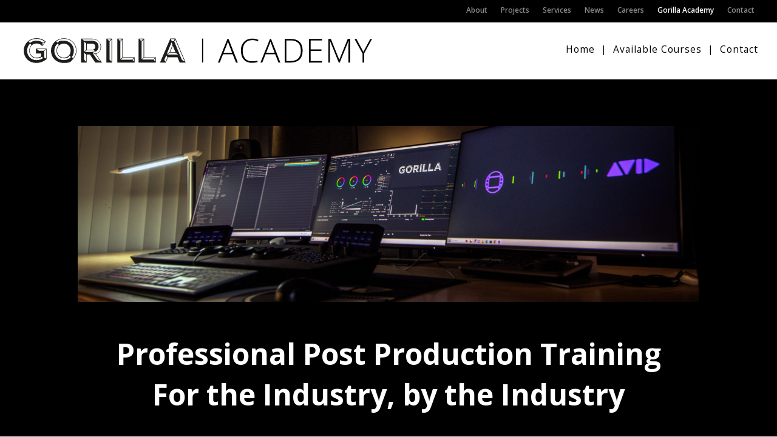

--- FILE ---
content_type: text/html; charset=UTF-8
request_url: https://gorillagroup.tv/gorilla-academy/
body_size: 9193
content:
<!DOCTYPE html><html lang="en-GB"><head><meta charset="UTF-8"><meta name="google-site-verification" content="xV2Sk927SZDOq8MrjttE1F8KSORVGY7yWsy_A4kkZ4I" /><link rel="profile" href="https://gmpg.org/xfn/11">  <script async src="https://www.googletagmanager.com/gtag/js?id=UA-154653155-1"></script> <link rel="preconnect" href="https://fonts.gstatic.com" crossorigin /><meta name='robots' content='index, follow, max-image-preview:large, max-snippet:-1, max-video-preview:-1' /><link rel="alternate" href="https://gorillagroup.tv/gorilla-academy/" hreflang="en" /><link rel="alternate" href="https://gorillagroup.tv/cy/academi-teledu-a-ffilm-gorilla/" hreflang="cy" /><meta name="viewport" content="width=device-width, initial-scale=1"><link media="all" href="https://gorillagroup.tv/wp-content/cache/autoptimize/css/autoptimize_e4fbd6bdcb36d3a9d7ad0e4971127a90.css" rel="stylesheet"><title>Gorilla Academy - Gorilla Group</title><link rel="canonical" href="https://gorillagroup.tv/gorilla-academy/" /><meta property="og:locale" content="en_GB" /><meta property="og:locale:alternate" content="cy_GB" /><meta property="og:type" content="article" /><meta property="og:title" content="Gorilla Academy - Gorilla Group" /><meta property="og:url" content="https://gorillagroup.tv/gorilla-academy/" /><meta property="og:site_name" content="Gorilla Group" /><meta property="article:publisher" content="https://facebook.com/GorillaGroupTV" /><meta property="article:modified_time" content="2025-02-08T13:58:28+00:00" /><meta name="twitter:card" content="summary_large_image" /><meta name="twitter:site" content="@gorillagrouptv" /><meta name="twitter:label1" content="Estimated reading time" /><meta name="twitter:data1" content="3 minutes" /> <script type="application/ld+json" class="yoast-schema-graph">{"@context":"https://schema.org","@graph":[{"@type":"WebPage","@id":"https://gorillagroup.tv/gorilla-academy/","url":"https://gorillagroup.tv/gorilla-academy/","name":"Gorilla Academy - Gorilla Group","isPartOf":{"@id":"https://gorillagroup.tv/#website"},"datePublished":"2024-03-19T12:49:44+00:00","dateModified":"2025-02-08T13:58:28+00:00","breadcrumb":{"@id":"https://gorillagroup.tv/gorilla-academy/#breadcrumb"},"inLanguage":"en-GB","potentialAction":[{"@type":"ReadAction","target":["https://gorillagroup.tv/gorilla-academy/"]}]},{"@type":"BreadcrumbList","@id":"https://gorillagroup.tv/gorilla-academy/#breadcrumb","itemListElement":[{"@type":"ListItem","position":1,"name":"Home","item":"https://gorillagroup.tv/"},{"@type":"ListItem","position":2,"name":"Gorilla Academy"}]},{"@type":"WebSite","@id":"https://gorillagroup.tv/#website","url":"https://gorillagroup.tv/","name":"Gorilla Group TV","description":"Cardiff based full service post production house specialising in broadcast media and film","publisher":{"@id":"https://gorillagroup.tv/#organization"},"potentialAction":[{"@type":"SearchAction","target":{"@type":"EntryPoint","urlTemplate":"https://gorillagroup.tv/?s={search_term_string}"},"query-input":{"@type":"PropertyValueSpecification","valueRequired":true,"valueName":"search_term_string"}}],"inLanguage":"en-GB"},{"@type":"Organization","@id":"https://gorillagroup.tv/#organization","name":"Gorilla Group TV Ltd","url":"https://gorillagroup.tv/","logo":{"@type":"ImageObject","inLanguage":"en-GB","@id":"https://gorillagroup.tv/#/schema/logo/image/","url":"https://gorillagroup.tv/wp-content/uploads/2020/01/icon.png","contentUrl":"https://gorillagroup.tv/wp-content/uploads/2020/01/icon.png","width":418,"height":397,"caption":"Gorilla Group TV Ltd"},"image":{"@id":"https://gorillagroup.tv/#/schema/logo/image/"},"sameAs":["https://facebook.com/GorillaGroupTV","https://x.com/gorillagrouptv","https://www.linkedin.com/company/gorilla-tv-limited"]}]}</script> <link rel='dns-prefetch' href='//cdn.jsdelivr.net' /><link href='https://fonts.gstatic.com' crossorigin rel='preconnect' /><link href='https://fonts.googleapis.com' crossorigin rel='preconnect' /><link rel="alternate" type="application/rss+xml" title="Gorilla Group &raquo; Feed" href="https://gorillagroup.tv/feed/" /><link rel="alternate" type="application/rss+xml" title="Gorilla Group &raquo; Comments Feed" href="https://gorillagroup.tv/comments/feed/" /><link rel="alternate" type="text/calendar" title="Gorilla Group &raquo; iCal Feed" href="https://gorillagroup.tv/courses/?ical=1" /><link rel='stylesheet' id='generate-fonts-css' href='//fonts.googleapis.com/css?family=Open+Sans:300,regular,600,700' media='all' /> <script src="https://gorillagroup.tv/wp-includes/js/jquery/jquery.min.js" id="jquery-core-js"></script> <script src="//cdn.jsdelivr.net/npm/slick-carousel@1.8.1/slick/slick.min.js" id="slick-js-js"></script> <link rel="https://api.w.org/" href="https://gorillagroup.tv/wp-json/" /><link rel="alternate" title="JSON" type="application/json" href="https://gorillagroup.tv/wp-json/wp/v2/pages/1065" /><link rel="EditURI" type="application/rsd+xml" title="RSD" href="https://gorillagroup.tv/xmlrpc.php?rsd" /><meta name="generator" content="WordPress 6.6.4" /><link rel='shortlink' href='https://gorillagroup.tv/?p=1065' /><link rel="alternate" title="oEmbed (JSON)" type="application/json+oembed" href="https://gorillagroup.tv/wp-json/oembed/1.0/embed?url=https%3A%2F%2Fgorillagroup.tv%2Fgorilla-academy%2F" /><link rel="alternate" title="oEmbed (XML)" type="text/xml+oembed" href="https://gorillagroup.tv/wp-json/oembed/1.0/embed?url=https%3A%2F%2Fgorillagroup.tv%2Fgorilla-academy%2F&#038;format=xml" />  <script>(function(w,d,e,u,f,l,n){w[f]=w[f]||function(){(w[f].q=w[f].q||[])
                .push(arguments);},l=d.createElement(e),l.async=1,l.src=u,
                n=d.getElementsByTagName(e)[0],n.parentNode.insertBefore(l,n);})
            (window,document,'script','https://assets.mailerlite.com/js/universal.js','ml');
            ml('account', '1100044');
            ml('enablePopups', false);</script> <meta name="tec-api-version" content="v1"><meta name="tec-api-origin" content="https://gorillagroup.tv"><link rel="alternate" href="https://gorillagroup.tv/wp-json/tribe/events/v1/" /><link rel="icon" href="https://gorillagroup.tv/wp-content/uploads/2020/01/icon-150x150.png" sizes="32x32" /><link rel="icon" href="https://gorillagroup.tv/wp-content/uploads/2020/01/icon.png" sizes="192x192" /><link rel="apple-touch-icon" href="https://gorillagroup.tv/wp-content/uploads/2020/01/icon.png" /><meta name="msapplication-TileImage" content="https://gorillagroup.tv/wp-content/uploads/2020/01/icon.png" /></head><body class="page-template-default page page-id-1065 wp-custom-logo wp-embed-responsive et-tb-has-template et-tb-has-header et-tb-has-footer et_divi_builder post-image-aligned-center sticky-menu-no-transition sticky-enabled both-sticky-menu mobile-header mobile-header-logo tribe-no-js no-sidebar nav-below-header separate-containers fluid-header active-footer-widgets-3 nav-aligned-right header-aligned-left dropdown-hover et-pb-theme-gorilla group et-db"><div id="et-boc" class="et-boc"><div id="et_builder_outer_content" class="et_builder_outer_content"><header class="et-l et-l--header"><div class="et_builder_inner_content et_pb_gutters3"><div class="et_pb_section et_pb_section_1_tb_header et_pb_with_background et_section_regular et_section_transparent et_pb_section--with-menu" ><div class="et_pb_row et_pb_row_0_tb_header et_pb_row--with-menu"><div class="et_pb_column et_pb_column_4_4 et_pb_column_0_tb_header  et_pb_css_mix_blend_mode_passthrough et-last-child et_pb_column--with-menu"><div class="et_pb_module et_pb_menu et_pb_menu_0_tb_header et_pb_bg_layout_light  et_pb_text_align_left et_dropdown_animation_fade et_pb_menu--without-logo et_pb_menu--style-left_aligned"><div class="et_pb_menu_inner_container clearfix"><div class="et_pb_menu__wrap"><div class="et_pb_menu__menu"><nav class="et-menu-nav"><ul id="menu-main-en-2" class="et-menu nav"><li class="et_pb_menu_page_id-17 menu-item menu-item-type-post_type menu-item-object-page menu-item-25"><a href="https://gorillagroup.tv/about/">About</a></li><li class="et_pb_menu_page_id-118 menu-item menu-item-type-post_type menu-item-object-page menu-item-129"><a href="https://gorillagroup.tv/projects/">Projects</a></li><li class="et_pb_menu_page_id-122 menu-item menu-item-type-post_type menu-item-object-page menu-item-128"><a href="https://gorillagroup.tv/services/">Services</a></li><li class="et_pb_menu_page_id-52 menu-item menu-item-type-post_type menu-item-object-page menu-item-54"><a href="https://gorillagroup.tv/news/">News</a></li><li class="et_pb_menu_page_id-8 menu-item menu-item-type-post_type menu-item-object-page menu-item-27"><a href="https://gorillagroup.tv/careers/">Careers</a></li><li class="et_pb_menu_page_id-1065 menu-item menu-item-type-post_type menu-item-object-page current-menu-item page_item page-item-1065 current_page_item menu-item-1753"><a href="https://gorillagroup.tv/gorilla-academy/" aria-current="page">Gorilla Academy</a></li><li class="et_pb_menu_page_id-14 menu-item menu-item-type-post_type menu-item-object-page menu-item-26"><a href="https://gorillagroup.tv/contact/">Contact</a></li></ul></nav></div><div class="et_mobile_nav_menu"><div class="mobile_nav closed"> <span class="mobile_menu_bar"></span></div></div></div></div></div></div></div></div><div id="ga-header" class="et_pb_section et_pb_section_2_tb_header et_pb_sticky_module et_section_regular et_section_transparent" ><div class="et_pb_row et_pb_row_1_tb_header et_pb_gutters1"><div class="et_pb_column et_pb_column_1_2 et_pb_column_1_tb_header  et_pb_css_mix_blend_mode_passthrough"><div class="et_pb_module et_pb_image et_pb_image_0_tb_header"> <span class="et_pb_image_wrap "><noscript><img decoding="async" width="481" height="35" src="https://gorillagroup.tv/wp-content/uploads/2024/03/Gorilla-Academy-Logo.svg" alt="Gorilla Academy Logo" title="Gorilla Academy Logo" class="wp-image-1289" /></noscript><img decoding="async" width="481" height="35" src='data:image/svg+xml,%3Csvg%20xmlns=%22http://www.w3.org/2000/svg%22%20viewBox=%220%200%20481%2035%22%3E%3C/svg%3E' data-src="https://gorillagroup.tv/wp-content/uploads/2024/03/Gorilla-Academy-Logo.svg" alt="Gorilla Academy Logo" title="Gorilla Academy Logo" class="lazyload wp-image-1289" /></span></div></div><div class="et_pb_column et_pb_column_1_2 et_pb_column_2_tb_header  et_pb_css_mix_blend_mode_passthrough et-last-child"><div class="et_pb_module et_pb_text et_pb_text_0_tb_header  et_pb_text_align_right et_pb_text_align_center-tablet et_pb_bg_layout_light"><div class="et_pb_text_inner"><p><span id="academy-nav"><a href="https://gorillagroup.tv/gorilla-academy/">Home</a>  | <a href="https://gorillagroup.tv/courses/"> Available Courses </a> |  <a href="https://gorillagroup.tv/contact-gorilla-academy/">Contact</a></span></p></div></div></div></div></div></div></header><div id="primary" class="content-area grid-parent mobile-grid-100 grid-100 tablet-grid-100"><main id="main" class="site-main"><article id="post-1065" class="post-1065 page type-page status-publish" itemtype="https://schema.org/CreativeWork" itemscope><div class="inside-article"><header class="entry-header"><h1 class="entry-title" itemprop="headline">Gorilla Academy</h1></header><div class="entry-content" itemprop="text"><div class="et-l et-l--post"><div class="et_builder_inner_content et_pb_gutters3"><div class="et_pb_section et_pb_section_0 et_pb_with_background et_section_regular et_section_transparent" ><div class="et_pb_row et_pb_row_0"><div class="et_pb_column et_pb_column_4_4 et_pb_column_0  et_pb_css_mix_blend_mode_passthrough et-last-child"><div class="et_pb_module et_pb_image et_pb_image_0"> <span class="et_pb_image_wrap "><img fetchpriority="high" decoding="async" width="2560" height="727" src="https://gorillagroup.tv/wp-content/uploads/2024/03/Gorilla-Panoramic-scaled.jpg" alt="" title="Gorilla Panoramic" srcset="https://gorillagroup.tv/wp-content/uploads/2024/03/Gorilla-Panoramic-scaled.jpg 2560w, https://gorillagroup.tv/wp-content/uploads/2024/03/Gorilla-Panoramic-300x85.jpg 300w, https://gorillagroup.tv/wp-content/uploads/2024/03/Gorilla-Panoramic-1024x291.jpg 1024w, https://gorillagroup.tv/wp-content/uploads/2024/03/Gorilla-Panoramic-768x218.jpg 768w, https://gorillagroup.tv/wp-content/uploads/2024/03/Gorilla-Panoramic-1536x436.jpg 1536w, https://gorillagroup.tv/wp-content/uploads/2024/03/Gorilla-Panoramic-2048x582.jpg 2048w, https://gorillagroup.tv/wp-content/uploads/2024/03/Gorilla-Panoramic-1080x307.jpg 1080w" sizes="(max-width: 2560px) 100vw, 2560px" class="wp-image-1207" /></span></div></div></div><div class="et_pb_row et_pb_row_1"><div class="et_pb_column et_pb_column_4_4 et_pb_column_1  et_pb_css_mix_blend_mode_passthrough et-last-child"><div class="et_pb_module et_pb_text et_pb_text_0 et_animated  et_pb_text_align_center et_pb_bg_layout_light"><div class="et_pb_text_inner"><h1>Professional Post Production Training<br />For the Industry, by the Industry</h1></div></div></div></div></div><div class="et_pb_section et_pb_section_1 et_section_regular et_section_transparent" ><div class="et_pb_row et_pb_row_2"><div class="et_pb_column et_pb_column_1_3 et_pb_column_2  et_pb_css_mix_blend_mode_passthrough"><div class="et_pb_module et_pb_image et_pb_image_1"> <span class="et_pb_image_wrap "><noscript><img decoding="async" width="2560" height="1707" src="https://gorillagroup.tv/wp-content/uploads/2024/03/Gorilla-scaled.jpg" alt="" title="Gorilla" srcset="https://gorillagroup.tv/wp-content/uploads/2024/03/Gorilla-scaled.jpg 2560w, https://gorillagroup.tv/wp-content/uploads/2024/03/Gorilla-300x200.jpg 300w, https://gorillagroup.tv/wp-content/uploads/2024/03/Gorilla-1024x683.jpg 1024w, https://gorillagroup.tv/wp-content/uploads/2024/03/Gorilla-768x512.jpg 768w, https://gorillagroup.tv/wp-content/uploads/2024/03/Gorilla-1536x1024.jpg 1536w, https://gorillagroup.tv/wp-content/uploads/2024/03/Gorilla-2048x1365.jpg 2048w, https://gorillagroup.tv/wp-content/uploads/2024/03/Gorilla-1080x720.jpg 1080w" sizes="(max-width: 2560px) 100vw, 2560px" class="wp-image-1139" /></noscript><img decoding="async" width="2560" height="1707" src='data:image/svg+xml,%3Csvg%20xmlns=%22http://www.w3.org/2000/svg%22%20viewBox=%220%200%202560%201707%22%3E%3C/svg%3E' data-src="https://gorillagroup.tv/wp-content/uploads/2024/03/Gorilla-scaled.jpg" alt="" title="Gorilla" data-srcset="https://gorillagroup.tv/wp-content/uploads/2024/03/Gorilla-scaled.jpg 2560w, https://gorillagroup.tv/wp-content/uploads/2024/03/Gorilla-300x200.jpg 300w, https://gorillagroup.tv/wp-content/uploads/2024/03/Gorilla-1024x683.jpg 1024w, https://gorillagroup.tv/wp-content/uploads/2024/03/Gorilla-768x512.jpg 768w, https://gorillagroup.tv/wp-content/uploads/2024/03/Gorilla-1536x1024.jpg 1536w, https://gorillagroup.tv/wp-content/uploads/2024/03/Gorilla-2048x1365.jpg 2048w, https://gorillagroup.tv/wp-content/uploads/2024/03/Gorilla-1080x720.jpg 1080w" data-sizes="(max-width: 2560px) 100vw, 2560px" class="lazyload wp-image-1139" /></span></div><div class="et_pb_module et_pb_text et_pb_text_1 et_animated  et_pb_text_align_center et_pb_bg_layout_light"><div class="et_pb_text_inner"><h3>Engagement</h3></div></div></div><div class="et_pb_column et_pb_column_1_3 et_pb_column_3  et_pb_css_mix_blend_mode_passthrough"><div class="et_pb_module et_pb_image et_pb_image_2"> <span class="et_pb_image_wrap "><noscript><img decoding="async" width="2560" height="1707" src="https://gorillagroup.tv/wp-content/uploads/2024/03/dub3_015-scaled.jpg" alt="" title="dub3_015" srcset="https://gorillagroup.tv/wp-content/uploads/2024/03/dub3_015-scaled.jpg 2560w, https://gorillagroup.tv/wp-content/uploads/2024/03/dub3_015-300x200.jpg 300w, https://gorillagroup.tv/wp-content/uploads/2024/03/dub3_015-1024x683.jpg 1024w, https://gorillagroup.tv/wp-content/uploads/2024/03/dub3_015-768x512.jpg 768w, https://gorillagroup.tv/wp-content/uploads/2024/03/dub3_015-1536x1024.jpg 1536w, https://gorillagroup.tv/wp-content/uploads/2024/03/dub3_015-2048x1365.jpg 2048w, https://gorillagroup.tv/wp-content/uploads/2024/03/dub3_015-1080x720.jpg 1080w" sizes="(max-width: 2560px) 100vw, 2560px" class="wp-image-1127" /></noscript><img decoding="async" width="2560" height="1707" src='data:image/svg+xml,%3Csvg%20xmlns=%22http://www.w3.org/2000/svg%22%20viewBox=%220%200%202560%201707%22%3E%3C/svg%3E' data-src="https://gorillagroup.tv/wp-content/uploads/2024/03/dub3_015-scaled.jpg" alt="" title="dub3_015" data-srcset="https://gorillagroup.tv/wp-content/uploads/2024/03/dub3_015-scaled.jpg 2560w, https://gorillagroup.tv/wp-content/uploads/2024/03/dub3_015-300x200.jpg 300w, https://gorillagroup.tv/wp-content/uploads/2024/03/dub3_015-1024x683.jpg 1024w, https://gorillagroup.tv/wp-content/uploads/2024/03/dub3_015-768x512.jpg 768w, https://gorillagroup.tv/wp-content/uploads/2024/03/dub3_015-1536x1024.jpg 1536w, https://gorillagroup.tv/wp-content/uploads/2024/03/dub3_015-2048x1365.jpg 2048w, https://gorillagroup.tv/wp-content/uploads/2024/03/dub3_015-1080x720.jpg 1080w" data-sizes="(max-width: 2560px) 100vw, 2560px" class="lazyload wp-image-1127" /></span></div><div class="et_pb_module et_pb_text et_pb_text_2 et_animated  et_pb_text_align_center et_pb_bg_layout_light"><div class="et_pb_text_inner"><h3>TRAINING</h3></div></div></div><div class="et_pb_column et_pb_column_1_3 et_pb_column_4  et_pb_css_mix_blend_mode_passthrough et-last-child"><div class="et_pb_module et_pb_image et_pb_image_3"> <span class="et_pb_image_wrap "><noscript><img decoding="async" width="2560" height="1707" src="https://gorillagroup.tv/wp-content/uploads/2024/03/Gorilla-101-1-scaled.jpg" alt="" title="Gorilla 101" srcset="https://gorillagroup.tv/wp-content/uploads/2024/03/Gorilla-101-1-scaled.jpg 2560w, https://gorillagroup.tv/wp-content/uploads/2024/03/Gorilla-101-1-300x200.jpg 300w, https://gorillagroup.tv/wp-content/uploads/2024/03/Gorilla-101-1-1024x683.jpg 1024w, https://gorillagroup.tv/wp-content/uploads/2024/03/Gorilla-101-1-768x512.jpg 768w, https://gorillagroup.tv/wp-content/uploads/2024/03/Gorilla-101-1-1536x1024.jpg 1536w, https://gorillagroup.tv/wp-content/uploads/2024/03/Gorilla-101-1-2048x1365.jpg 2048w, https://gorillagroup.tv/wp-content/uploads/2024/03/Gorilla-101-1-1080x720.jpg 1080w" sizes="(max-width: 2560px) 100vw, 2560px" class="wp-image-1147" /></noscript><img decoding="async" width="2560" height="1707" src='data:image/svg+xml,%3Csvg%20xmlns=%22http://www.w3.org/2000/svg%22%20viewBox=%220%200%202560%201707%22%3E%3C/svg%3E' data-src="https://gorillagroup.tv/wp-content/uploads/2024/03/Gorilla-101-1-scaled.jpg" alt="" title="Gorilla 101" data-srcset="https://gorillagroup.tv/wp-content/uploads/2024/03/Gorilla-101-1-scaled.jpg 2560w, https://gorillagroup.tv/wp-content/uploads/2024/03/Gorilla-101-1-300x200.jpg 300w, https://gorillagroup.tv/wp-content/uploads/2024/03/Gorilla-101-1-1024x683.jpg 1024w, https://gorillagroup.tv/wp-content/uploads/2024/03/Gorilla-101-1-768x512.jpg 768w, https://gorillagroup.tv/wp-content/uploads/2024/03/Gorilla-101-1-1536x1024.jpg 1536w, https://gorillagroup.tv/wp-content/uploads/2024/03/Gorilla-101-1-2048x1365.jpg 2048w, https://gorillagroup.tv/wp-content/uploads/2024/03/Gorilla-101-1-1080x720.jpg 1080w" data-sizes="(max-width: 2560px) 100vw, 2560px" class="lazyload wp-image-1147" /></span></div><div class="et_pb_module et_pb_text et_pb_text_3 et_animated  et_pb_text_align_center et_pb_bg_layout_light"><div class="et_pb_text_inner"><h3>CONSULTANCY</h3></div></div></div></div></div><div id="main-para" class="et_pb_section et_pb_section_2 et_section_regular et_section_transparent" ><div class="et_pb_row et_pb_row_3"><div class="et_pb_column et_pb_column_4_4 et_pb_column_5  et_pb_css_mix_blend_mode_passthrough et-last-child"><div class="et_pb_module et_pb_text et_pb_text_4  et_pb_text_align_center et_pb_bg_layout_light"><div class="et_pb_text_inner"><h2><span style="font-size: large;"><strong><span style="font-family: Arial;">Welcome to Gorilla Academy, where the future of film and television post-production comes alive! As part of one of Wales and the South West’s largest and most dynamic post-production facilities, Gorilla Academy is your gateway to the full spectrum of post—from HD to 8K workflows, cutting-edge offline and online editing, world-class color grading, and global QC and delivery.</span></strong></span></h2><h2><span style="font-size: large;"><strong><span style="font-family: Arial;"> </span></strong></span></h2><h2><span style="font-size: large;"><strong><span style="font-family: Arial;">Our mission? To fuel the next generation of industry trailblazers through hands-on, top-tier training. With expertise honed on major projects, we know what it takes to succeed in this industry. That’s why we’re designing courses that are immersive, practical, and crafted by industry leaders—programs that open doors for newcomers and give professionals the edge they need to thrive.</span></strong></span></h2><h2><span style="font-size: large;"><strong><span style="font-family: Arial;"> </span></strong></span></h2><h2><span style="font-size: large;"><strong><span style="font-family: Arial;">Dive into a range of core skills courses and customized training sessions built around your specific goals. Whether you’re a newcomer or a seasoned freelancer, Gorilla Academy is here to elevate your craft and deepen your expertise, helping you stand out in Wales’ vibrant television and film industry. Get ready to unleash your potential!</span></strong></span></h2></div></div></div></div></div><div class="et_pb_section et_pb_section_3 et_section_regular et_section_transparent" ><div class="et_pb_row et_pb_row_4"><div class="et_pb_column et_pb_column_4_4 et_pb_column_6  et_pb_css_mix_blend_mode_passthrough et-last-child"><div class="et_pb_module et_pb_text et_pb_text_5 et_animated  et_pb_text_align_center et_pb_bg_layout_light"><div class="et_pb_text_inner"><h3>What we do</h3></div></div></div></div><div class="et_pb_row et_pb_row_5 et_pb_equal_columns"><div class="et_pb_column et_pb_column_1_3 et_pb_column_7  et_pb_css_mix_blend_mode_passthrough"><div class="et_pb_module et_pb_blurb et_pb_blurb_0  et_pb_text_align_center  et_pb_blurb_position_top et_pb_bg_layout_light"><div class="et_pb_blurb_content"><div class="et_pb_blurb_container"><h4 class="et_pb_module_header"><span>Industry Relevant Software Training</span></h4><div class="et_pb_blurb_description"><p>We deliver the best training from the best trainers covering the most used tools in the TV and Film industry</p></div></div></div></div></div><div class="et_pb_column et_pb_column_1_3 et_pb_column_8  et_pb_css_mix_blend_mode_passthrough"><div class="et_pb_module et_pb_blurb et_pb_blurb_1  et_pb_text_align_center  et_pb_blurb_position_top et_pb_bg_layout_light"><div class="et_pb_blurb_content"><div class="et_pb_blurb_container"><h4 class="et_pb_module_header"><span>Training for unscripted and scripted</span></h4><div class="et_pb_blurb_description"><p>Whether Media Composer, Premiere Pro or Resolve &#8211; we have the industry relevant answers to your questions</p></div></div></div></div></div><div class="et_pb_column et_pb_column_1_3 et_pb_column_9  et_pb_css_mix_blend_mode_passthrough et-last-child"><div class="et_pb_module et_pb_blurb et_pb_blurb_2  et_pb_text_align_center  et_pb_blurb_position_top et_pb_bg_layout_light"><div class="et_pb_blurb_content"><div class="et_pb_blurb_container"><h4 class="et_pb_module_header"><span>BlackMagic Approved Training</span></h4><div class="et_pb_blurb_description"><p>Editing and grading skills using Davinci Resolve</p></div></div></div></div></div></div><div class="et_pb_row et_pb_row_6 et_pb_equal_columns"><div class="et_pb_column et_pb_column_1_3 et_pb_column_10  et_pb_css_mix_blend_mode_passthrough"><div class="et_pb_module et_pb_blurb et_pb_blurb_3  et_pb_text_align_center  et_pb_blurb_position_top et_pb_bg_layout_light"><div class="et_pb_blurb_content"><div class="et_pb_blurb_container"><h4 class="et_pb_module_header"><span>Post Producer and Coordinator</span></h4><div class="et_pb_blurb_description"><p>Learn the skills required to be a professional Post Producer and Coordinator</p></div></div></div></div></div><div class="et_pb_column et_pb_column_1_3 et_pb_column_11  et_pb_css_mix_blend_mode_passthrough"><div class="et_pb_module et_pb_blurb et_pb_blurb_4  et_pb_text_align_center  et_pb_blurb_position_top et_pb_bg_layout_light"><div class="et_pb_blurb_content"><div class="et_pb_blurb_container"><h4 class="et_pb_module_header"><span>Post Production Technicalities</span></h4><div class="et_pb_blurb_description"><p>From Nexis setup to QC checks, we cover all aspects of machine room tasks</p></div></div></div></div></div><div class="et_pb_column et_pb_column_1_3 et_pb_column_12  et_pb_css_mix_blend_mode_passthrough et-last-child"><div class="et_pb_module et_pb_blurb et_pb_blurb_5  et_pb_text_align_center  et_pb_blurb_position_top et_pb_bg_layout_light"><div class="et_pb_blurb_content"><div class="et_pb_blurb_container"><h4 class="et_pb_module_header"><span>Colour Grading</span></h4><div class="et_pb_blurb_description"><p>Theory and technical overview of calibration and Colour Grading for Online Editors</p></div></div></div></div></div></div></div><div id="find-courses" class="et_pb_section et_pb_section_4 et_section_regular et_section_transparent" ><div class="et_pb_row et_pb_row_7"><div class="et_pb_column et_pb_column_1_2 et_pb_column_13  et_pb_css_mix_blend_mode_passthrough"><div class="et_pb_module et_pb_cta_0 et_pb_promo  et_pb_text_align_left et_pb_bg_layout_light"><div class="et_pb_promo_description"><h2 class="et_pb_module_header">Gorilla Academy is supported by one of the largest Post Production facilities in the UK</h2><div><p><span>The Academy is part of the Gorilla Group and has access to expertise from some of the best industry professionals in the world. This access informs the courses and training we deliver ensuring industry relevant and up to date techniques across the board.</span></p></div></div><div class="et_pb_button_wrapper"><a class="et_pb_button et_pb_promo_button" href="https://gorillagroup.tv/courses/">Find our courses here</a></div></div></div><div class="et_pb_column et_pb_column_1_2 et_pb_column_14  et_pb_css_mix_blend_mode_passthrough et-last-child"><div class="et_pb_module et_pb_image et_pb_image_4"> <span class="et_pb_image_wrap "><noscript><img decoding="async" width="1024" height="683" src="https://gorillagroup.tv/wp-content/uploads/2024/03/Gorilla-101-1-1024x683.jpg" alt="" title="Gorilla 101" srcset="https://gorillagroup.tv/wp-content/uploads/2024/03/Gorilla-101-1-1024x683.jpg 1024w, https://gorillagroup.tv/wp-content/uploads/2024/03/Gorilla-101-1-300x200.jpg 300w, https://gorillagroup.tv/wp-content/uploads/2024/03/Gorilla-101-1-768x512.jpg 768w, https://gorillagroup.tv/wp-content/uploads/2024/03/Gorilla-101-1-1536x1024.jpg 1536w, https://gorillagroup.tv/wp-content/uploads/2024/03/Gorilla-101-1-2048x1365.jpg 2048w, https://gorillagroup.tv/wp-content/uploads/2024/03/Gorilla-101-1-1080x720.jpg 1080w" sizes="(max-width: 1024px) 100vw, 1024px" class="wp-image-1147" /></noscript><img decoding="async" width="1024" height="683" src='data:image/svg+xml,%3Csvg%20xmlns=%22http://www.w3.org/2000/svg%22%20viewBox=%220%200%201024%20683%22%3E%3C/svg%3E' data-src="https://gorillagroup.tv/wp-content/uploads/2024/03/Gorilla-101-1-1024x683.jpg" alt="" title="Gorilla 101" data-srcset="https://gorillagroup.tv/wp-content/uploads/2024/03/Gorilla-101-1-1024x683.jpg 1024w, https://gorillagroup.tv/wp-content/uploads/2024/03/Gorilla-101-1-300x200.jpg 300w, https://gorillagroup.tv/wp-content/uploads/2024/03/Gorilla-101-1-768x512.jpg 768w, https://gorillagroup.tv/wp-content/uploads/2024/03/Gorilla-101-1-1536x1024.jpg 1536w, https://gorillagroup.tv/wp-content/uploads/2024/03/Gorilla-101-1-2048x1365.jpg 2048w, https://gorillagroup.tv/wp-content/uploads/2024/03/Gorilla-101-1-1080x720.jpg 1080w" data-sizes="(max-width: 1024px) 100vw, 1024px" class="lazyload wp-image-1147" /></span></div></div></div></div><div class="et_pb_section et_pb_section_5 et_section_regular et_section_transparent" ><div class="et_pb_row et_pb_row_8"><div class="et_pb_column et_pb_column_4_4 et_pb_column_15  et_pb_css_mix_blend_mode_passthrough et-last-child"><div class="et_pb_module et_pb_heading et_pb_heading_0 et_pb_bg_layout_"><div class="et_pb_heading_container"><h1 class="et_pb_module_heading">Training Supported By</h1></div></div></div></div><div class="et_pb_row et_pb_row_9"><div class="et_pb_column et_pb_column_1_4 et_pb_column_16  et_pb_css_mix_blend_mode_passthrough"><div class="et_pb_module et_pb_image et_pb_image_5"> <span class="et_pb_image_wrap "><noscript><img decoding="async" width="803" height="239" src="https://gorillagroup.tv/wp-content/uploads/2024/10/WG_Part_Fund_land-png.png" alt="" title="WG_Part_Fund_land png" srcset="https://gorillagroup.tv/wp-content/uploads/2024/10/WG_Part_Fund_land-png.png 803w, https://gorillagroup.tv/wp-content/uploads/2024/10/WG_Part_Fund_land-png-300x89.png 300w, https://gorillagroup.tv/wp-content/uploads/2024/10/WG_Part_Fund_land-png-768x229.png 768w" sizes="(max-width: 803px) 100vw, 803px" class="wp-image-1963" /></noscript><img decoding="async" width="803" height="239" src='data:image/svg+xml,%3Csvg%20xmlns=%22http://www.w3.org/2000/svg%22%20viewBox=%220%200%20803%20239%22%3E%3C/svg%3E' data-src="https://gorillagroup.tv/wp-content/uploads/2024/10/WG_Part_Fund_land-png.png" alt="" title="WG_Part_Fund_land png" data-srcset="https://gorillagroup.tv/wp-content/uploads/2024/10/WG_Part_Fund_land-png.png 803w, https://gorillagroup.tv/wp-content/uploads/2024/10/WG_Part_Fund_land-png-300x89.png 300w, https://gorillagroup.tv/wp-content/uploads/2024/10/WG_Part_Fund_land-png-768x229.png 768w" data-sizes="(max-width: 803px) 100vw, 803px" class="lazyload wp-image-1963" /></span></div></div><div class="et_pb_column et_pb_column_1_4 et_pb_column_17  et_pb_css_mix_blend_mode_passthrough"><div class="et_pb_module et_pb_image et_pb_image_6"> <span class="et_pb_image_wrap "><noscript><img decoding="async" width="2260" height="774" src="https://gorillagroup.tv/wp-content/uploads/2024/10/ScreenSkills_HIGH-END-TV_logo_BLACK.png" alt="" title="ScreenSkills_HIGH-END TV_logo_BLACK" srcset="https://gorillagroup.tv/wp-content/uploads/2024/10/ScreenSkills_HIGH-END-TV_logo_BLACK.png 2260w, https://gorillagroup.tv/wp-content/uploads/2024/10/ScreenSkills_HIGH-END-TV_logo_BLACK-300x103.png 300w, https://gorillagroup.tv/wp-content/uploads/2024/10/ScreenSkills_HIGH-END-TV_logo_BLACK-1024x351.png 1024w, https://gorillagroup.tv/wp-content/uploads/2024/10/ScreenSkills_HIGH-END-TV_logo_BLACK-768x263.png 768w, https://gorillagroup.tv/wp-content/uploads/2024/10/ScreenSkills_HIGH-END-TV_logo_BLACK-1536x526.png 1536w, https://gorillagroup.tv/wp-content/uploads/2024/10/ScreenSkills_HIGH-END-TV_logo_BLACK-2048x701.png 2048w, https://gorillagroup.tv/wp-content/uploads/2024/10/ScreenSkills_HIGH-END-TV_logo_BLACK-1080x370.png 1080w" sizes="(max-width: 2260px) 100vw, 2260px" class="wp-image-1967" /></noscript><img decoding="async" width="2260" height="774" src='data:image/svg+xml,%3Csvg%20xmlns=%22http://www.w3.org/2000/svg%22%20viewBox=%220%200%202260%20774%22%3E%3C/svg%3E' data-src="https://gorillagroup.tv/wp-content/uploads/2024/10/ScreenSkills_HIGH-END-TV_logo_BLACK.png" alt="" title="ScreenSkills_HIGH-END TV_logo_BLACK" data-srcset="https://gorillagroup.tv/wp-content/uploads/2024/10/ScreenSkills_HIGH-END-TV_logo_BLACK.png 2260w, https://gorillagroup.tv/wp-content/uploads/2024/10/ScreenSkills_HIGH-END-TV_logo_BLACK-300x103.png 300w, https://gorillagroup.tv/wp-content/uploads/2024/10/ScreenSkills_HIGH-END-TV_logo_BLACK-1024x351.png 1024w, https://gorillagroup.tv/wp-content/uploads/2024/10/ScreenSkills_HIGH-END-TV_logo_BLACK-768x263.png 768w, https://gorillagroup.tv/wp-content/uploads/2024/10/ScreenSkills_HIGH-END-TV_logo_BLACK-1536x526.png 1536w, https://gorillagroup.tv/wp-content/uploads/2024/10/ScreenSkills_HIGH-END-TV_logo_BLACK-2048x701.png 2048w, https://gorillagroup.tv/wp-content/uploads/2024/10/ScreenSkills_HIGH-END-TV_logo_BLACK-1080x370.png 1080w" data-sizes="(max-width: 2260px) 100vw, 2260px" class="lazyload wp-image-1967" /></span></div></div><div class="et_pb_column et_pb_column_1_4 et_pb_column_18  et_pb_css_mix_blend_mode_passthrough"><div class="et_pb_module et_pb_image et_pb_image_7"> <span class="et_pb_image_wrap "><noscript><img decoding="async" width="610" height="406" src="https://gorillagroup.tv/wp-content/uploads/2024/10/Media-Cymru.png" alt="" title="Media Cymru" srcset="https://gorillagroup.tv/wp-content/uploads/2024/10/Media-Cymru.png 610w, https://gorillagroup.tv/wp-content/uploads/2024/10/Media-Cymru-300x200.png 300w" sizes="(max-width: 610px) 100vw, 610px" class="wp-image-1971" /></noscript><img decoding="async" width="610" height="406" src='data:image/svg+xml,%3Csvg%20xmlns=%22http://www.w3.org/2000/svg%22%20viewBox=%220%200%20610%20406%22%3E%3C/svg%3E' data-src="https://gorillagroup.tv/wp-content/uploads/2024/10/Media-Cymru.png" alt="" title="Media Cymru" data-srcset="https://gorillagroup.tv/wp-content/uploads/2024/10/Media-Cymru.png 610w, https://gorillagroup.tv/wp-content/uploads/2024/10/Media-Cymru-300x200.png 300w" data-sizes="(max-width: 610px) 100vw, 610px" class="lazyload wp-image-1971" /></span></div></div><div class="et_pb_column et_pb_column_1_4 et_pb_column_19  et_pb_css_mix_blend_mode_passthrough et-last-child"><div class="et_pb_module et_pb_image et_pb_image_8"> <span class="et_pb_image_wrap "><noscript><img decoding="async" width="1422" height="486" src="https://gorillagroup.tv/wp-content/uploads/2024/10/Creative-Wales-Mono-Positive-RGB.png" alt="" title="Creative Wales Mono Positive RGB" srcset="https://gorillagroup.tv/wp-content/uploads/2024/10/Creative-Wales-Mono-Positive-RGB.png 1422w, https://gorillagroup.tv/wp-content/uploads/2024/10/Creative-Wales-Mono-Positive-RGB-300x103.png 300w, https://gorillagroup.tv/wp-content/uploads/2024/10/Creative-Wales-Mono-Positive-RGB-1024x350.png 1024w, https://gorillagroup.tv/wp-content/uploads/2024/10/Creative-Wales-Mono-Positive-RGB-768x262.png 768w, https://gorillagroup.tv/wp-content/uploads/2024/10/Creative-Wales-Mono-Positive-RGB-1080x369.png 1080w" sizes="(max-width: 1422px) 100vw, 1422px" class="wp-image-1973" /></noscript><img decoding="async" width="1422" height="486" src='data:image/svg+xml,%3Csvg%20xmlns=%22http://www.w3.org/2000/svg%22%20viewBox=%220%200%201422%20486%22%3E%3C/svg%3E' data-src="https://gorillagroup.tv/wp-content/uploads/2024/10/Creative-Wales-Mono-Positive-RGB.png" alt="" title="Creative Wales Mono Positive RGB" data-srcset="https://gorillagroup.tv/wp-content/uploads/2024/10/Creative-Wales-Mono-Positive-RGB.png 1422w, https://gorillagroup.tv/wp-content/uploads/2024/10/Creative-Wales-Mono-Positive-RGB-300x103.png 300w, https://gorillagroup.tv/wp-content/uploads/2024/10/Creative-Wales-Mono-Positive-RGB-1024x350.png 1024w, https://gorillagroup.tv/wp-content/uploads/2024/10/Creative-Wales-Mono-Positive-RGB-768x262.png 768w, https://gorillagroup.tv/wp-content/uploads/2024/10/Creative-Wales-Mono-Positive-RGB-1080x369.png 1080w" data-sizes="(max-width: 1422px) 100vw, 1422px" class="lazyload wp-image-1973" /></span></div></div></div></div></div></div></div></div></article></main></div><footer class="et-l et-l--footer"><div class="et_builder_inner_content et_pb_gutters3"><div class="et_pb_section et_pb_section_1_tb_footer et_pb_with_background et_section_regular et_section_transparent" ><div class="et_pb_row et_pb_row_0_tb_footer"><div class="et_pb_column et_pb_column_1_2 et_pb_column_0_tb_footer  et_pb_css_mix_blend_mode_passthrough"><div class="et_pb_module et_pb_image et_pb_image_0_tb_footer"> <span class="et_pb_image_wrap "><noscript><img decoding="async" width="418" height="397" src="https://gorillagroup.tv/wp-content/uploads/2020/01/icon.png" alt="" title="icon" srcset="https://gorillagroup.tv/wp-content/uploads/2020/01/icon.png 418w, https://gorillagroup.tv/wp-content/uploads/2020/01/icon-300x285.png 300w" sizes="(max-width: 418px) 100vw, 418px" class="wp-image-59" /></noscript><img decoding="async" width="418" height="397" src='data:image/svg+xml,%3Csvg%20xmlns=%22http://www.w3.org/2000/svg%22%20viewBox=%220%200%20418%20397%22%3E%3C/svg%3E' data-src="https://gorillagroup.tv/wp-content/uploads/2020/01/icon.png" alt="" title="icon" data-srcset="https://gorillagroup.tv/wp-content/uploads/2020/01/icon.png 418w, https://gorillagroup.tv/wp-content/uploads/2020/01/icon-300x285.png 300w" data-sizes="(max-width: 418px) 100vw, 418px" class="lazyload wp-image-59" /></span></div></div><div class="et_pb_column et_pb_column_1_2 et_pb_column_1_tb_footer  et_pb_css_mix_blend_mode_passthrough et-last-child"><div class="et_pb_module et_pb_text et_pb_text_0_tb_footer  et_pb_text_align_left et_pb_bg_layout_light"><div class="et_pb_text_inner"><h2>Interested in learning more?</h2></div></div><div class="et_pb_module et_pb_text et_pb_text_1_tb_footer  et_pb_text_align_left et_pb_bg_layout_light"><div class="et_pb_text_inner"><p>Feel free to check our course availability or contact us using the link below.</p></div></div><div class="et_pb_button_module_wrapper et_pb_button_0_tb_footer_wrapper et_pb_button_alignment_left et_pb_module "> <a class="et_pb_button et_pb_button_0_tb_footer et_pb_bg_layout_light" href="https://gorillagroup.tv/contact-gorilla-academy/">Get in touch</a></div></div></div></div><div class="et_pb_section et_pb_section_3_tb_footer et_pb_with_background et_section_regular et_section_transparent" ><div class="et_pb_row et_pb_row_1_tb_footer"><div class="et_pb_column et_pb_column_1_2 et_pb_column_2_tb_footer  et_pb_css_mix_blend_mode_passthrough"><ul class="et_pb_module et_pb_social_media_follow et_pb_social_media_follow_0_tb_footer clearfix  et_pb_text_align_left et_pb_bg_layout_light"><li
 class='et_pb_social_media_follow_network_0_tb_footer et_pb_social_icon et_pb_social_network_link  et-social-facebook'><a
 href='https://facebook.com/GorillaGroupTV'
 class='icon et_pb_with_border'
 title='Follow on Facebook'
 target="_blank"><span
 class='et_pb_social_media_follow_network_name'
 aria-hidden='true'
 >Follow</span></a></li><li
 class='et_pb_social_media_follow_network_1_tb_footer et_pb_social_icon et_pb_social_network_link  et-social-facebook'><a
 href='https://facebook.com/GorillaGroupTV'
 class='icon et_pb_with_border'
 title='Follow on Facebook'
 target="_blank"><span
 class='et_pb_social_media_follow_network_name'
 aria-hidden='true'
 >Follow</span></a></li><li
 class='et_pb_social_media_follow_network_2_tb_footer et_pb_social_icon et_pb_social_network_link  et-social-facebook'><a
 href='https://facebook.com/GorillaGroupTV'
 class='icon et_pb_with_border'
 title='Follow on Facebook'
 target="_blank"><span
 class='et_pb_social_media_follow_network_name'
 aria-hidden='true'
 >Follow</span></a></li><li
 class='et_pb_social_media_follow_network_3_tb_footer et_pb_social_icon et_pb_social_network_link  et-social-twitter'><a
 href='https://twitter.com/gorillagrouptv'
 class='icon et_pb_with_border'
 title='Follow on X'
 target="_blank"><span
 class='et_pb_social_media_follow_network_name'
 aria-hidden='true'
 >Follow</span></a></li><li
 class='et_pb_social_media_follow_network_4_tb_footer et_pb_social_icon et_pb_social_network_link  et-social-linkedin'><a
 href='https://www.linkedin.com/company/gorilla-tv-limited'
 class='icon et_pb_with_border'
 title='Follow on LinkedIn'
 target="_blank"><span
 class='et_pb_social_media_follow_network_name'
 aria-hidden='true'
 >Follow</span></a></li></ul><div class="et_pb_module et_pb_text et_pb_text_2_tb_footer  et_pb_text_align_left et_pb_bg_layout_light"><div class="et_pb_text_inner"><p><a href="https://gorillagroup.tv/cy/">Cymraeg</a>  |  <a href="https://gorillagroup.tv/cookies/">Cookies</a>  |  <a href="https://gorillagroup.tv/privacy-policy/">Privacy Policy</a></p></div></div><div class="et_pb_module et_pb_text et_pb_text_3_tb_footer  et_pb_text_align_left et_pb_bg_layout_light"><div class="et_pb_text_inner">© 2026 Gorilla Group Ltd. All rights reserved</div></div></div><div class="et_pb_column et_pb_column_1_2 et_pb_column_3_tb_footer  et_pb_css_mix_blend_mode_passthrough et-last-child"><div class="et_pb_button_module_wrapper et_pb_button_1_tb_footer_wrapper et_pb_button_alignment_right et_pb_module "> <a class="et_pb_button et_pb_button_1_tb_footer et_pb_bg_layout_light" href="https://gorillagroup.tv/">Back to Gorilla</a></div></div></div></div></div></footer></div></div> <script>( function ( body ) {
			'use strict';
			body.className = body.className.replace( /\btribe-no-js\b/, 'tribe-js' );
		} )( document.body );</script> <script id="generate-a11y">!function(){"use strict";if("querySelector"in document&&"addEventListener"in window){var e=document.body;e.addEventListener("mousedown",function(){e.classList.add("using-mouse")}),e.addEventListener("keydown",function(){e.classList.remove("using-mouse")})}}();</script> <script type="application/javascript">(function() {
				var file     = ["https:\/\/gorillagroup.tv\/wp-content\/et-cache\/1065\/et-divi-builder-dynamic-tb-1081-tb-1107-1065-late.css"];
				var handle   = document.getElementById('divi-builder-style-inline-inline-css');
				var location = handle.parentNode;

				if (0===document.querySelectorAll('link[href="' + file + '"]').length) {
					var link  = document.createElement('link');
					link.rel  = 'stylesheet';
					link.id   = 'et-dynamic-late-css';
					link.href = file;

					location.insertBefore(link, handle.nextSibling);
				}
			})();</script> <script type="text/javascript">var et_animation_data = [{"class":"et_pb_text_0","style":"slide","repeat":"once","duration":"1000ms","delay":"0ms","intensity":"50%","starting_opacity":"0%","speed_curve":"ease-in-out"},{"class":"et_pb_text_1","style":"slide","repeat":"once","duration":"1000ms","delay":"0ms","intensity":"50%","starting_opacity":"0%","speed_curve":"ease-in-out"},{"class":"et_pb_text_2","style":"slide","repeat":"once","duration":"1000ms","delay":"0ms","intensity":"50%","starting_opacity":"0%","speed_curve":"ease-in-out"},{"class":"et_pb_text_3","style":"slide","repeat":"once","duration":"1000ms","delay":"0ms","intensity":"50%","starting_opacity":"0%","speed_curve":"ease-in-out"},{"class":"et_pb_text_5","style":"slide","repeat":"once","duration":"1000ms","delay":"0ms","intensity":"50%","starting_opacity":"0%","speed_curve":"ease-in-out"}];</script> <script>var tribe_l10n_datatables = {"aria":{"sort_ascending":": activate to sort column ascending","sort_descending":": activate to sort column descending"},"length_menu":"Show _MENU_ entries","empty_table":"No data available in table","info":"Showing _START_ to _END_ of _TOTAL_ entries","info_empty":"Showing 0 to 0 of 0 entries","info_filtered":"(filtered from _MAX_ total entries)","zero_records":"No matching records found","search":"Search:","all_selected_text":"All items on this page were selected. ","select_all_link":"Select all pages","clear_selection":"Clear Selection.","pagination":{"all":"All","next":"Next","previous":"Previous"},"select":{"rows":{"0":"","_":": Selected %d rows","1":": Selected 1 row"}},"datepicker":{"dayNames":["Sunday","Monday","Tuesday","Wednesday","Thursday","Friday","Saturday"],"dayNamesShort":["Sun","Mon","Tue","Wed","Thu","Fri","Sat"],"dayNamesMin":["S","M","T","W","T","F","S"],"monthNames":["January","February","March","April","May","June","July","August","September","October","November","December"],"monthNamesShort":["January","February","March","April","May","June","July","August","September","October","November","December"],"monthNamesMin":["Jan","Feb","Mar","Apr","May","Jun","Jul","Aug","Sep","Oct","Nov","Dec"],"nextText":"Next","prevText":"Prev","currentText":"Today","closeText":"Done","today":"Today","clear":"Clear"}};</script><noscript><style>.lazyload{display:none;}</style></noscript><script data-noptimize="1">window.lazySizesConfig=window.lazySizesConfig||{};window.lazySizesConfig.loadMode=1;</script><script async data-noptimize="1" src='https://gorillagroup.tv/wp-content/plugins/autoptimize/classes/external/js/lazysizes.min.js'></script> <!--[if lte IE 11]> <script src="https://gorillagroup.tv/wp-content/themes/generatepress/assets/js/classList.min.js" id="generate-classlist-js"></script> <![endif]--> <script id="generate-menu-js-extra">var generatepressMenu = {"toggleOpenedSubMenus":"1","openSubMenuLabel":"Open Submenu","closeSubMenuLabel":"Close Submenu"};</script> <script id="divi-builder-custom-script-js-extra">var et_builder_utils_params = {"condition":{"diviTheme":false,"extraTheme":false},"scrollLocations":["app","top"],"builderScrollLocations":{"desktop":"app","tablet":"app","phone":"app"},"onloadScrollLocation":"app","builderType":"fe"};
var et_frontend_scripts = {"builderCssContainerPrefix":"#et-boc","builderCssLayoutPrefix":"#et-boc .et-l"};
var et_pb_custom = {"ajaxurl":"https:\/\/gorillagroup.tv\/wp-admin\/admin-ajax.php","images_uri":"https:\/\/gorillagroup.tv\/wp-content\/themes\/generatepress\/images","builder_images_uri":"https:\/\/gorillagroup.tv\/wp-content\/plugins\/divi-builder\/includes\/builder\/images","et_frontend_nonce":"36e12cd3f9","subscription_failed":"Please, check the fields below to make sure you entered the correct information.","et_ab_log_nonce":"53ff77b1b2","fill_message":"Please, fill in the following fields:","contact_error_message":"Please, fix the following errors:","invalid":"Invalid email","captcha":"Captcha","prev":"Prev","previous":"Previous","next":"Next","wrong_captcha":"You entered the wrong number in captcha.","wrong_checkbox":"Checkbox","ignore_waypoints":"no","is_divi_theme_used":"","widget_search_selector":".widget_search","ab_tests":[],"is_ab_testing_active":"","page_id":"1065","unique_test_id":"","ab_bounce_rate":"5","is_cache_plugin_active":"yes","is_shortcode_tracking":"","tinymce_uri":"https:\/\/gorillagroup.tv\/wp-content\/plugins\/divi-builder\/includes\/builder\/frontend-builder\/assets\/vendors","accent_color":"#7EBEC5","waypoints_options":[]};
var et_pb_box_shadow_elements = [];</script> <script id="et-builder-modules-script-sticky-js-extra">var et_pb_sticky_elements = {"et_pb_section_2_tb_header":{"id":"et_pb_section_2_tb_header","selector":".et_pb_section_2_tb_header","position":"top","topOffset":"0px","bottomOffset":"0px","topLimit":"none","bottomLimit":"none","offsetSurrounding":"on","transition":"on","styles":{"module_alignment":{"desktop":"","tablet":"","phone":""},"positioning":"relative"},"stickyStyles":{"position_origin_r":"top_left","horizontal_offset":"","vertical_offset":""}}};</script> <script>(function() {
				var expirationDate = new Date();
				expirationDate.setTime( expirationDate.getTime() + 31536000 * 1000 );
				document.cookie = "pll_language=en; expires=" + expirationDate.toUTCString() + "; path=/; secure; SameSite=Lax";
			}());</script> <script defer src="https://gorillagroup.tv/wp-content/cache/autoptimize/js/autoptimize_21ad78a06f18c6bbc472c8576619e43e.js"></script></body></html>

--- FILE ---
content_type: image/svg+xml
request_url: https://gorillagroup.tv/wp-content/uploads/2024/03/Gorilla-Academy-Logo.svg
body_size: 1613
content:
<?xml version="1.0" encoding="UTF-8"?> <svg xmlns="http://www.w3.org/2000/svg" id="a" viewBox="0 0 481.3 35.9"><path d="m288.4,22.9h-13.2l-4.5,11.5h-2.5l13.1-32.6h1.4l12.8,32.6h-2.6l-4.5-11.5Zm-12.4-2h11.6l-4.4-11.7c-.4-.9-.8-2.2-1.3-3.8-.4,1.4-.8,2.7-1.3,3.9l-4.6,11.7Z" stroke-width="0"></path><path d="m315.3,3.5c-4.1,0-7.3,1.3-9.6,3.9-2.3,2.6-3.5,6.2-3.5,10.7s1.1,8.2,3.3,10.8,5.4,3.8,9.5,3.8,5.2-.3,7.5-1v2c-2.1.8-4.8,1.1-8,1.1-4.6,0-8.2-1.5-10.8-4.4-2.6-2.9-3.9-7.1-3.9-12.4s.6-6.2,1.9-8.7c1.3-2.5,3.1-4.5,5.4-5.8,2.3-1.4,5.1-2.1,8.2-2.1s6,.6,8.5,1.8l-.9,2c-2.4-1.2-4.9-1.8-7.5-1.8Z" stroke-width="0"></path><path d="m346.8,22.9h-13.2l-4.5,11.5h-2.5l13.1-32.6h1.4l12.8,32.6h-2.6l-4.5-11.5Zm-12.4-2h11.6l-4.4-11.7c-.4-.9-.8-2.2-1.3-3.8-.4,1.4-.8,2.7-1.3,3.9l-4.6,11.7Z" stroke-width="0"></path><path d="m384.5,17.9c0,5.5-1.4,9.6-4.3,12.4-2.9,2.8-7.1,4.2-12.6,4.2h-7.8V1.9h8.8c5.2,0,9.1,1.4,11.8,4.1,2.7,2.7,4.1,6.7,4.1,11.9Zm-2.5,0c0-4.7-1.2-8.2-3.5-10.5-2.4-2.3-5.8-3.5-10.4-3.5h-6v28.5h5.4c9.7,0,14.6-4.8,14.6-14.5Z" stroke-width="0"></path><path d="m411.1,34.4h-17.8V1.9h17.8v2.1h-15.5v12.3h14.6v2.1h-14.6v13.9h15.5v2.1Z" stroke-width="0"></path><path d="m434.1,34.4l-12.1-30h-.2c.1,1.8.2,3.7.2,5.6v24.4h-2.2V1.9h3.5l11.5,28.6h.1l11.5-28.6h3.4v32.5h-2.3V9.8c0-1.7,0-3.5.3-5.3h-.2l-12.2,30h-1.4Z" stroke-width="0"></path><path d="m467.9,19.7l9.5-17.8h2.4l-10.8,19.9v12.6h-2.3v-12.4l-10.9-20.1h2.6l9.5,17.8Z" stroke-width="0"></path><line x1="247.1" y1="1.4" x2="247.1" y2="34.4" fill="none" stroke="#000" stroke-miterlimit="10" stroke-width="1.5"></line><path d="m56.5,1c-4.8,0-9.3,1.8-12.6,5-3.2,3.2-5,7.4-5,12h0c0,9.7,7.5,17,17.4,17s9.3-1.8,12.6-5c3.2-3.2,5-7.4,5-12h0c0-9.7-7.5-17-17.4-17Zm0,7.3c5.3,0,9.4,4.2,9.4,9.7h0c0,5.6-4,9.7-9.3,9.7s-9.4-4.2-9.4-9.7h0c0-5.6,4-9.7,9.3-9.7Zm-6.7,1.8c-2.1,1.9-3.3,4.7-3.3,7.9h0c0,6,4.4,10.6,10.1,10.6s5.9-1.4,7.7-3.6l2,1.9c-2.3,2.6-5.8,4.2-9.8,4.2-7.4,0-13-5.6-13-12.9h0c0-4.1,1.7-7.6,4.4-9.9l1.9,1.9Zm23.4,8c0,4.1-1.5,7.7-3.9,10.6l-1.9-1.9c1.9-2.3,2.9-5.3,2.9-8.7h0c0-7.9-5.9-13.8-13.8-13.8s-6.3,1-8.6,2.8l-1.8-1.9c2.8-2.2,6.5-3.5,10.5-3.5,9.5,0,16.7,6.9,16.7,16.2h0Z" fill="#1d1d1b" stroke-width="0"></path><path d="m115,1.5v32.9h7.8V1.5h-7.8Zm3.9,3.4l-2.6-2.6h5.2l-2.6,2.6Zm.4,25.5V5.6l2.8-2.8v30.3l-2.8-2.8Z" fill="#1d1d1b" stroke-width="0"></path><path d="m137.7,27.2V1.5h-7.8v32.9h23.9v-7.2h-16Zm14.7.8l-2.5,2.5h-15.2l2.7-2.5h15Zm-2.3,2.8h0Zm-13.2-3.4l-2.8,2.5V5.6l2.8-2.8v24.6Zm-.5-25.2l-2.6,2.6-2.6-2.6h5.2Zm16.6,30.8l-2.3-2.3,2.3-2.3v4.6Z" fill="#1d1d1b" stroke-width="0"></path><path d="m166.9,27.2V1.5h-7.8v32.9h23.9v-7.2h-16Zm-.8.2l-2.8,2.5V5.6l2.8-2.8v24.6Zm-3.2-22.6l-2.6-2.6h5.2l-2.6,2.6Zm16.9,25.9l2.3-2.3v4.6l-2.3-2.3Zm1.8-2.8l-2.5,2.5h-15.2l2.7-2.5h15Z" fill="#1d1d1b" stroke-width="0"></path><path d="m18.2,15.1v6.9h7.1v4c-1.7,1.1-3.8,1.7-6.3,1.7-5.4,0-9.4-4.1-9.4-9.8h0c0-5.4,4-9.7,8.8-9.7s5.7,1.2,8.2,3.2l.3.2,4.9-6-.3-.2c-3.8-3.2-7.5-4.5-12.9-4.5C9.1,1,1.5,8.4,1.5,18h0c0,4.8,1.7,9.1,4.8,12.2,3.1,3.1,7.6,4.8,12.5,4.8s9.9-1.7,14-5.2h.1v-14.6h-14.7Zm11.3,12.5v-8.9l2.7-2.4v12.5l-2.7-1.3Zm-7.4-9h0s0,0,0,0h0Zm.2-.4l-2.6-2.3h11.9l-2.6,2.3h-6.7Zm-13.3-.3h0c0,6.2,4.3,10.7,10.1,10.7s4.9-.7,6.7-1.9l2.7,1.3c-2.7,2-6,3.1-9.5,3.1-7.5,0-12.9-5.5-12.9-13h0c0-4,1.6-7.4,4.1-9.7l1.9,1.9c-1.9,1.9-3.1,4.6-3.1,7.7ZM27.3,7.1l3.1-.7-3.1,3.7v-3Zm3.2-1.5l-3.6.8c-2.4-1.5-5-2.1-8.3-2.1s-6.2,1.1-8.5,3l-1.9-1.9c2.8-2.3,6.5-3.6,10.5-3.6s8.4,1.1,11.8,3.8Z" fill="#1d1d1b" stroke-width="0"></path><path d="m209.8,1.3h-7l-14.1,33.1h8l2.9-7.2h13.1l2.9,7.2h8.2L209.8,1.3Zm8.8,29.3l-10.4-25.3,1.3-2.7,13,30.5-3.9-2.5Zm-12.8-20.4l-4.2,10.2-3.8,2.5,6.7-16.4,1.2,3.7Zm4.1,10.1h-7.4l3.7-9,3.7,9Zm-7.9.8h8.3l3.6,2.4h-15.6l3.6-2.4Zm5.5-16.1h-2.7l-1.3-2.9h5.3l-1.4,2.9Zm-13,25.9l2.6-6.4,1.8,2.5-2.6,6.4-1.8-2.5Z" fill="#1d1d1b" stroke-width="0"></path><path d="m100.8,22.6c4.5-1.6,6.9-5.1,6.9-10.1s-4.7-11-12.5-11h-15.1v32.9h7.8v-10.9h4.6l7.2,10.9h9.2l-8.3-11.8ZM81.6,2.3h13.7c7.4,0,11.7,3.8,11.7,10.2s-2.4,8.2-6.8,9.5l-3.7-1.7c4.9-.5,7.7-3.4,7.7-7.9,0-5-3.5-8-9.2-8h-10.7l-2.6-2.2Zm18.2,10.3c0,2.6-1.9,4.2-5,4.2h-6.8v-8.5h6.6c3.3,0,5.2,1.5,5.2,4.2h0Zm-12.6-4.5v8.9l-2.8,2.3V5.7l2.8,2.3Zm0,25.1l-2.8-2.8v-9.4s2.8,2.4,2.8,2.4v9.8Zm-2.1-13.4l2.6-2.2h7c1,0,1.9-.2,2.7-.5l2.1,1.8c-1.3.6-2.8.9-4.6.9h-9.8Zm10.9,1.3l4,1.8,7.1,10.1-5-2.7-6.1-9.2Z" fill="#1d1d1b" stroke-width="0"></path></svg> 